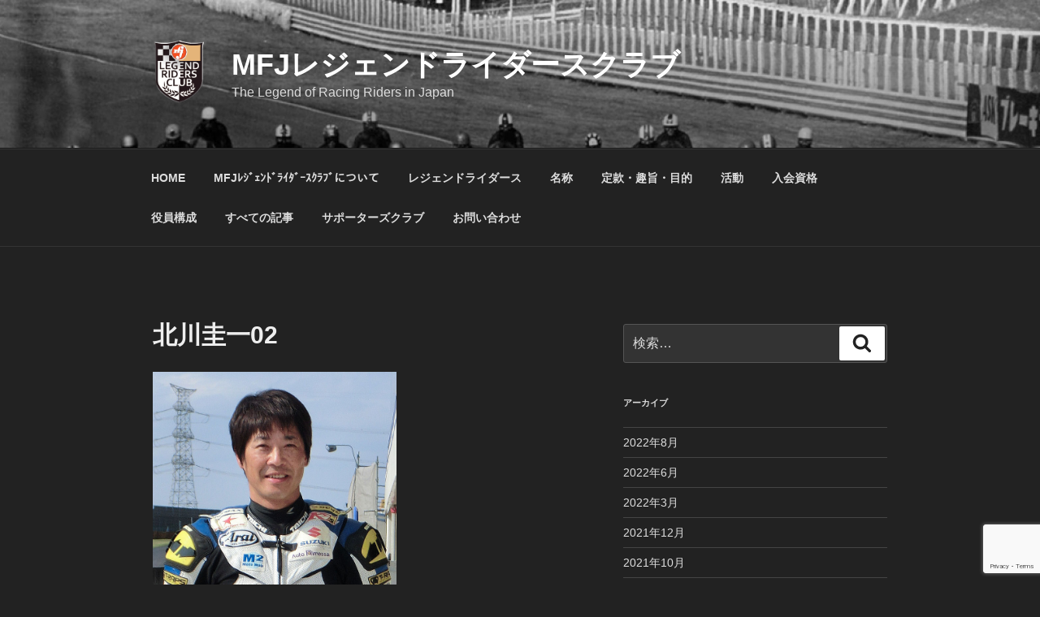

--- FILE ---
content_type: text/html; charset=utf-8
request_url: https://www.google.com/recaptcha/api2/anchor?ar=1&k=6LfkmP8ZAAAAAPhskf-7DBf7cqCvyYaWBTSNR7T-&co=aHR0cHM6Ly9tZmotbGVnZW5kY2x1Yi5jb206NDQz&hl=en&v=PoyoqOPhxBO7pBk68S4YbpHZ&size=invisible&anchor-ms=20000&execute-ms=30000&cb=q1bqdzj07ee0
body_size: 48521
content:
<!DOCTYPE HTML><html dir="ltr" lang="en"><head><meta http-equiv="Content-Type" content="text/html; charset=UTF-8">
<meta http-equiv="X-UA-Compatible" content="IE=edge">
<title>reCAPTCHA</title>
<style type="text/css">
/* cyrillic-ext */
@font-face {
  font-family: 'Roboto';
  font-style: normal;
  font-weight: 400;
  font-stretch: 100%;
  src: url(//fonts.gstatic.com/s/roboto/v48/KFO7CnqEu92Fr1ME7kSn66aGLdTylUAMa3GUBHMdazTgWw.woff2) format('woff2');
  unicode-range: U+0460-052F, U+1C80-1C8A, U+20B4, U+2DE0-2DFF, U+A640-A69F, U+FE2E-FE2F;
}
/* cyrillic */
@font-face {
  font-family: 'Roboto';
  font-style: normal;
  font-weight: 400;
  font-stretch: 100%;
  src: url(//fonts.gstatic.com/s/roboto/v48/KFO7CnqEu92Fr1ME7kSn66aGLdTylUAMa3iUBHMdazTgWw.woff2) format('woff2');
  unicode-range: U+0301, U+0400-045F, U+0490-0491, U+04B0-04B1, U+2116;
}
/* greek-ext */
@font-face {
  font-family: 'Roboto';
  font-style: normal;
  font-weight: 400;
  font-stretch: 100%;
  src: url(//fonts.gstatic.com/s/roboto/v48/KFO7CnqEu92Fr1ME7kSn66aGLdTylUAMa3CUBHMdazTgWw.woff2) format('woff2');
  unicode-range: U+1F00-1FFF;
}
/* greek */
@font-face {
  font-family: 'Roboto';
  font-style: normal;
  font-weight: 400;
  font-stretch: 100%;
  src: url(//fonts.gstatic.com/s/roboto/v48/KFO7CnqEu92Fr1ME7kSn66aGLdTylUAMa3-UBHMdazTgWw.woff2) format('woff2');
  unicode-range: U+0370-0377, U+037A-037F, U+0384-038A, U+038C, U+038E-03A1, U+03A3-03FF;
}
/* math */
@font-face {
  font-family: 'Roboto';
  font-style: normal;
  font-weight: 400;
  font-stretch: 100%;
  src: url(//fonts.gstatic.com/s/roboto/v48/KFO7CnqEu92Fr1ME7kSn66aGLdTylUAMawCUBHMdazTgWw.woff2) format('woff2');
  unicode-range: U+0302-0303, U+0305, U+0307-0308, U+0310, U+0312, U+0315, U+031A, U+0326-0327, U+032C, U+032F-0330, U+0332-0333, U+0338, U+033A, U+0346, U+034D, U+0391-03A1, U+03A3-03A9, U+03B1-03C9, U+03D1, U+03D5-03D6, U+03F0-03F1, U+03F4-03F5, U+2016-2017, U+2034-2038, U+203C, U+2040, U+2043, U+2047, U+2050, U+2057, U+205F, U+2070-2071, U+2074-208E, U+2090-209C, U+20D0-20DC, U+20E1, U+20E5-20EF, U+2100-2112, U+2114-2115, U+2117-2121, U+2123-214F, U+2190, U+2192, U+2194-21AE, U+21B0-21E5, U+21F1-21F2, U+21F4-2211, U+2213-2214, U+2216-22FF, U+2308-230B, U+2310, U+2319, U+231C-2321, U+2336-237A, U+237C, U+2395, U+239B-23B7, U+23D0, U+23DC-23E1, U+2474-2475, U+25AF, U+25B3, U+25B7, U+25BD, U+25C1, U+25CA, U+25CC, U+25FB, U+266D-266F, U+27C0-27FF, U+2900-2AFF, U+2B0E-2B11, U+2B30-2B4C, U+2BFE, U+3030, U+FF5B, U+FF5D, U+1D400-1D7FF, U+1EE00-1EEFF;
}
/* symbols */
@font-face {
  font-family: 'Roboto';
  font-style: normal;
  font-weight: 400;
  font-stretch: 100%;
  src: url(//fonts.gstatic.com/s/roboto/v48/KFO7CnqEu92Fr1ME7kSn66aGLdTylUAMaxKUBHMdazTgWw.woff2) format('woff2');
  unicode-range: U+0001-000C, U+000E-001F, U+007F-009F, U+20DD-20E0, U+20E2-20E4, U+2150-218F, U+2190, U+2192, U+2194-2199, U+21AF, U+21E6-21F0, U+21F3, U+2218-2219, U+2299, U+22C4-22C6, U+2300-243F, U+2440-244A, U+2460-24FF, U+25A0-27BF, U+2800-28FF, U+2921-2922, U+2981, U+29BF, U+29EB, U+2B00-2BFF, U+4DC0-4DFF, U+FFF9-FFFB, U+10140-1018E, U+10190-1019C, U+101A0, U+101D0-101FD, U+102E0-102FB, U+10E60-10E7E, U+1D2C0-1D2D3, U+1D2E0-1D37F, U+1F000-1F0FF, U+1F100-1F1AD, U+1F1E6-1F1FF, U+1F30D-1F30F, U+1F315, U+1F31C, U+1F31E, U+1F320-1F32C, U+1F336, U+1F378, U+1F37D, U+1F382, U+1F393-1F39F, U+1F3A7-1F3A8, U+1F3AC-1F3AF, U+1F3C2, U+1F3C4-1F3C6, U+1F3CA-1F3CE, U+1F3D4-1F3E0, U+1F3ED, U+1F3F1-1F3F3, U+1F3F5-1F3F7, U+1F408, U+1F415, U+1F41F, U+1F426, U+1F43F, U+1F441-1F442, U+1F444, U+1F446-1F449, U+1F44C-1F44E, U+1F453, U+1F46A, U+1F47D, U+1F4A3, U+1F4B0, U+1F4B3, U+1F4B9, U+1F4BB, U+1F4BF, U+1F4C8-1F4CB, U+1F4D6, U+1F4DA, U+1F4DF, U+1F4E3-1F4E6, U+1F4EA-1F4ED, U+1F4F7, U+1F4F9-1F4FB, U+1F4FD-1F4FE, U+1F503, U+1F507-1F50B, U+1F50D, U+1F512-1F513, U+1F53E-1F54A, U+1F54F-1F5FA, U+1F610, U+1F650-1F67F, U+1F687, U+1F68D, U+1F691, U+1F694, U+1F698, U+1F6AD, U+1F6B2, U+1F6B9-1F6BA, U+1F6BC, U+1F6C6-1F6CF, U+1F6D3-1F6D7, U+1F6E0-1F6EA, U+1F6F0-1F6F3, U+1F6F7-1F6FC, U+1F700-1F7FF, U+1F800-1F80B, U+1F810-1F847, U+1F850-1F859, U+1F860-1F887, U+1F890-1F8AD, U+1F8B0-1F8BB, U+1F8C0-1F8C1, U+1F900-1F90B, U+1F93B, U+1F946, U+1F984, U+1F996, U+1F9E9, U+1FA00-1FA6F, U+1FA70-1FA7C, U+1FA80-1FA89, U+1FA8F-1FAC6, U+1FACE-1FADC, U+1FADF-1FAE9, U+1FAF0-1FAF8, U+1FB00-1FBFF;
}
/* vietnamese */
@font-face {
  font-family: 'Roboto';
  font-style: normal;
  font-weight: 400;
  font-stretch: 100%;
  src: url(//fonts.gstatic.com/s/roboto/v48/KFO7CnqEu92Fr1ME7kSn66aGLdTylUAMa3OUBHMdazTgWw.woff2) format('woff2');
  unicode-range: U+0102-0103, U+0110-0111, U+0128-0129, U+0168-0169, U+01A0-01A1, U+01AF-01B0, U+0300-0301, U+0303-0304, U+0308-0309, U+0323, U+0329, U+1EA0-1EF9, U+20AB;
}
/* latin-ext */
@font-face {
  font-family: 'Roboto';
  font-style: normal;
  font-weight: 400;
  font-stretch: 100%;
  src: url(//fonts.gstatic.com/s/roboto/v48/KFO7CnqEu92Fr1ME7kSn66aGLdTylUAMa3KUBHMdazTgWw.woff2) format('woff2');
  unicode-range: U+0100-02BA, U+02BD-02C5, U+02C7-02CC, U+02CE-02D7, U+02DD-02FF, U+0304, U+0308, U+0329, U+1D00-1DBF, U+1E00-1E9F, U+1EF2-1EFF, U+2020, U+20A0-20AB, U+20AD-20C0, U+2113, U+2C60-2C7F, U+A720-A7FF;
}
/* latin */
@font-face {
  font-family: 'Roboto';
  font-style: normal;
  font-weight: 400;
  font-stretch: 100%;
  src: url(//fonts.gstatic.com/s/roboto/v48/KFO7CnqEu92Fr1ME7kSn66aGLdTylUAMa3yUBHMdazQ.woff2) format('woff2');
  unicode-range: U+0000-00FF, U+0131, U+0152-0153, U+02BB-02BC, U+02C6, U+02DA, U+02DC, U+0304, U+0308, U+0329, U+2000-206F, U+20AC, U+2122, U+2191, U+2193, U+2212, U+2215, U+FEFF, U+FFFD;
}
/* cyrillic-ext */
@font-face {
  font-family: 'Roboto';
  font-style: normal;
  font-weight: 500;
  font-stretch: 100%;
  src: url(//fonts.gstatic.com/s/roboto/v48/KFO7CnqEu92Fr1ME7kSn66aGLdTylUAMa3GUBHMdazTgWw.woff2) format('woff2');
  unicode-range: U+0460-052F, U+1C80-1C8A, U+20B4, U+2DE0-2DFF, U+A640-A69F, U+FE2E-FE2F;
}
/* cyrillic */
@font-face {
  font-family: 'Roboto';
  font-style: normal;
  font-weight: 500;
  font-stretch: 100%;
  src: url(//fonts.gstatic.com/s/roboto/v48/KFO7CnqEu92Fr1ME7kSn66aGLdTylUAMa3iUBHMdazTgWw.woff2) format('woff2');
  unicode-range: U+0301, U+0400-045F, U+0490-0491, U+04B0-04B1, U+2116;
}
/* greek-ext */
@font-face {
  font-family: 'Roboto';
  font-style: normal;
  font-weight: 500;
  font-stretch: 100%;
  src: url(//fonts.gstatic.com/s/roboto/v48/KFO7CnqEu92Fr1ME7kSn66aGLdTylUAMa3CUBHMdazTgWw.woff2) format('woff2');
  unicode-range: U+1F00-1FFF;
}
/* greek */
@font-face {
  font-family: 'Roboto';
  font-style: normal;
  font-weight: 500;
  font-stretch: 100%;
  src: url(//fonts.gstatic.com/s/roboto/v48/KFO7CnqEu92Fr1ME7kSn66aGLdTylUAMa3-UBHMdazTgWw.woff2) format('woff2');
  unicode-range: U+0370-0377, U+037A-037F, U+0384-038A, U+038C, U+038E-03A1, U+03A3-03FF;
}
/* math */
@font-face {
  font-family: 'Roboto';
  font-style: normal;
  font-weight: 500;
  font-stretch: 100%;
  src: url(//fonts.gstatic.com/s/roboto/v48/KFO7CnqEu92Fr1ME7kSn66aGLdTylUAMawCUBHMdazTgWw.woff2) format('woff2');
  unicode-range: U+0302-0303, U+0305, U+0307-0308, U+0310, U+0312, U+0315, U+031A, U+0326-0327, U+032C, U+032F-0330, U+0332-0333, U+0338, U+033A, U+0346, U+034D, U+0391-03A1, U+03A3-03A9, U+03B1-03C9, U+03D1, U+03D5-03D6, U+03F0-03F1, U+03F4-03F5, U+2016-2017, U+2034-2038, U+203C, U+2040, U+2043, U+2047, U+2050, U+2057, U+205F, U+2070-2071, U+2074-208E, U+2090-209C, U+20D0-20DC, U+20E1, U+20E5-20EF, U+2100-2112, U+2114-2115, U+2117-2121, U+2123-214F, U+2190, U+2192, U+2194-21AE, U+21B0-21E5, U+21F1-21F2, U+21F4-2211, U+2213-2214, U+2216-22FF, U+2308-230B, U+2310, U+2319, U+231C-2321, U+2336-237A, U+237C, U+2395, U+239B-23B7, U+23D0, U+23DC-23E1, U+2474-2475, U+25AF, U+25B3, U+25B7, U+25BD, U+25C1, U+25CA, U+25CC, U+25FB, U+266D-266F, U+27C0-27FF, U+2900-2AFF, U+2B0E-2B11, U+2B30-2B4C, U+2BFE, U+3030, U+FF5B, U+FF5D, U+1D400-1D7FF, U+1EE00-1EEFF;
}
/* symbols */
@font-face {
  font-family: 'Roboto';
  font-style: normal;
  font-weight: 500;
  font-stretch: 100%;
  src: url(//fonts.gstatic.com/s/roboto/v48/KFO7CnqEu92Fr1ME7kSn66aGLdTylUAMaxKUBHMdazTgWw.woff2) format('woff2');
  unicode-range: U+0001-000C, U+000E-001F, U+007F-009F, U+20DD-20E0, U+20E2-20E4, U+2150-218F, U+2190, U+2192, U+2194-2199, U+21AF, U+21E6-21F0, U+21F3, U+2218-2219, U+2299, U+22C4-22C6, U+2300-243F, U+2440-244A, U+2460-24FF, U+25A0-27BF, U+2800-28FF, U+2921-2922, U+2981, U+29BF, U+29EB, U+2B00-2BFF, U+4DC0-4DFF, U+FFF9-FFFB, U+10140-1018E, U+10190-1019C, U+101A0, U+101D0-101FD, U+102E0-102FB, U+10E60-10E7E, U+1D2C0-1D2D3, U+1D2E0-1D37F, U+1F000-1F0FF, U+1F100-1F1AD, U+1F1E6-1F1FF, U+1F30D-1F30F, U+1F315, U+1F31C, U+1F31E, U+1F320-1F32C, U+1F336, U+1F378, U+1F37D, U+1F382, U+1F393-1F39F, U+1F3A7-1F3A8, U+1F3AC-1F3AF, U+1F3C2, U+1F3C4-1F3C6, U+1F3CA-1F3CE, U+1F3D4-1F3E0, U+1F3ED, U+1F3F1-1F3F3, U+1F3F5-1F3F7, U+1F408, U+1F415, U+1F41F, U+1F426, U+1F43F, U+1F441-1F442, U+1F444, U+1F446-1F449, U+1F44C-1F44E, U+1F453, U+1F46A, U+1F47D, U+1F4A3, U+1F4B0, U+1F4B3, U+1F4B9, U+1F4BB, U+1F4BF, U+1F4C8-1F4CB, U+1F4D6, U+1F4DA, U+1F4DF, U+1F4E3-1F4E6, U+1F4EA-1F4ED, U+1F4F7, U+1F4F9-1F4FB, U+1F4FD-1F4FE, U+1F503, U+1F507-1F50B, U+1F50D, U+1F512-1F513, U+1F53E-1F54A, U+1F54F-1F5FA, U+1F610, U+1F650-1F67F, U+1F687, U+1F68D, U+1F691, U+1F694, U+1F698, U+1F6AD, U+1F6B2, U+1F6B9-1F6BA, U+1F6BC, U+1F6C6-1F6CF, U+1F6D3-1F6D7, U+1F6E0-1F6EA, U+1F6F0-1F6F3, U+1F6F7-1F6FC, U+1F700-1F7FF, U+1F800-1F80B, U+1F810-1F847, U+1F850-1F859, U+1F860-1F887, U+1F890-1F8AD, U+1F8B0-1F8BB, U+1F8C0-1F8C1, U+1F900-1F90B, U+1F93B, U+1F946, U+1F984, U+1F996, U+1F9E9, U+1FA00-1FA6F, U+1FA70-1FA7C, U+1FA80-1FA89, U+1FA8F-1FAC6, U+1FACE-1FADC, U+1FADF-1FAE9, U+1FAF0-1FAF8, U+1FB00-1FBFF;
}
/* vietnamese */
@font-face {
  font-family: 'Roboto';
  font-style: normal;
  font-weight: 500;
  font-stretch: 100%;
  src: url(//fonts.gstatic.com/s/roboto/v48/KFO7CnqEu92Fr1ME7kSn66aGLdTylUAMa3OUBHMdazTgWw.woff2) format('woff2');
  unicode-range: U+0102-0103, U+0110-0111, U+0128-0129, U+0168-0169, U+01A0-01A1, U+01AF-01B0, U+0300-0301, U+0303-0304, U+0308-0309, U+0323, U+0329, U+1EA0-1EF9, U+20AB;
}
/* latin-ext */
@font-face {
  font-family: 'Roboto';
  font-style: normal;
  font-weight: 500;
  font-stretch: 100%;
  src: url(//fonts.gstatic.com/s/roboto/v48/KFO7CnqEu92Fr1ME7kSn66aGLdTylUAMa3KUBHMdazTgWw.woff2) format('woff2');
  unicode-range: U+0100-02BA, U+02BD-02C5, U+02C7-02CC, U+02CE-02D7, U+02DD-02FF, U+0304, U+0308, U+0329, U+1D00-1DBF, U+1E00-1E9F, U+1EF2-1EFF, U+2020, U+20A0-20AB, U+20AD-20C0, U+2113, U+2C60-2C7F, U+A720-A7FF;
}
/* latin */
@font-face {
  font-family: 'Roboto';
  font-style: normal;
  font-weight: 500;
  font-stretch: 100%;
  src: url(//fonts.gstatic.com/s/roboto/v48/KFO7CnqEu92Fr1ME7kSn66aGLdTylUAMa3yUBHMdazQ.woff2) format('woff2');
  unicode-range: U+0000-00FF, U+0131, U+0152-0153, U+02BB-02BC, U+02C6, U+02DA, U+02DC, U+0304, U+0308, U+0329, U+2000-206F, U+20AC, U+2122, U+2191, U+2193, U+2212, U+2215, U+FEFF, U+FFFD;
}
/* cyrillic-ext */
@font-face {
  font-family: 'Roboto';
  font-style: normal;
  font-weight: 900;
  font-stretch: 100%;
  src: url(//fonts.gstatic.com/s/roboto/v48/KFO7CnqEu92Fr1ME7kSn66aGLdTylUAMa3GUBHMdazTgWw.woff2) format('woff2');
  unicode-range: U+0460-052F, U+1C80-1C8A, U+20B4, U+2DE0-2DFF, U+A640-A69F, U+FE2E-FE2F;
}
/* cyrillic */
@font-face {
  font-family: 'Roboto';
  font-style: normal;
  font-weight: 900;
  font-stretch: 100%;
  src: url(//fonts.gstatic.com/s/roboto/v48/KFO7CnqEu92Fr1ME7kSn66aGLdTylUAMa3iUBHMdazTgWw.woff2) format('woff2');
  unicode-range: U+0301, U+0400-045F, U+0490-0491, U+04B0-04B1, U+2116;
}
/* greek-ext */
@font-face {
  font-family: 'Roboto';
  font-style: normal;
  font-weight: 900;
  font-stretch: 100%;
  src: url(//fonts.gstatic.com/s/roboto/v48/KFO7CnqEu92Fr1ME7kSn66aGLdTylUAMa3CUBHMdazTgWw.woff2) format('woff2');
  unicode-range: U+1F00-1FFF;
}
/* greek */
@font-face {
  font-family: 'Roboto';
  font-style: normal;
  font-weight: 900;
  font-stretch: 100%;
  src: url(//fonts.gstatic.com/s/roboto/v48/KFO7CnqEu92Fr1ME7kSn66aGLdTylUAMa3-UBHMdazTgWw.woff2) format('woff2');
  unicode-range: U+0370-0377, U+037A-037F, U+0384-038A, U+038C, U+038E-03A1, U+03A3-03FF;
}
/* math */
@font-face {
  font-family: 'Roboto';
  font-style: normal;
  font-weight: 900;
  font-stretch: 100%;
  src: url(//fonts.gstatic.com/s/roboto/v48/KFO7CnqEu92Fr1ME7kSn66aGLdTylUAMawCUBHMdazTgWw.woff2) format('woff2');
  unicode-range: U+0302-0303, U+0305, U+0307-0308, U+0310, U+0312, U+0315, U+031A, U+0326-0327, U+032C, U+032F-0330, U+0332-0333, U+0338, U+033A, U+0346, U+034D, U+0391-03A1, U+03A3-03A9, U+03B1-03C9, U+03D1, U+03D5-03D6, U+03F0-03F1, U+03F4-03F5, U+2016-2017, U+2034-2038, U+203C, U+2040, U+2043, U+2047, U+2050, U+2057, U+205F, U+2070-2071, U+2074-208E, U+2090-209C, U+20D0-20DC, U+20E1, U+20E5-20EF, U+2100-2112, U+2114-2115, U+2117-2121, U+2123-214F, U+2190, U+2192, U+2194-21AE, U+21B0-21E5, U+21F1-21F2, U+21F4-2211, U+2213-2214, U+2216-22FF, U+2308-230B, U+2310, U+2319, U+231C-2321, U+2336-237A, U+237C, U+2395, U+239B-23B7, U+23D0, U+23DC-23E1, U+2474-2475, U+25AF, U+25B3, U+25B7, U+25BD, U+25C1, U+25CA, U+25CC, U+25FB, U+266D-266F, U+27C0-27FF, U+2900-2AFF, U+2B0E-2B11, U+2B30-2B4C, U+2BFE, U+3030, U+FF5B, U+FF5D, U+1D400-1D7FF, U+1EE00-1EEFF;
}
/* symbols */
@font-face {
  font-family: 'Roboto';
  font-style: normal;
  font-weight: 900;
  font-stretch: 100%;
  src: url(//fonts.gstatic.com/s/roboto/v48/KFO7CnqEu92Fr1ME7kSn66aGLdTylUAMaxKUBHMdazTgWw.woff2) format('woff2');
  unicode-range: U+0001-000C, U+000E-001F, U+007F-009F, U+20DD-20E0, U+20E2-20E4, U+2150-218F, U+2190, U+2192, U+2194-2199, U+21AF, U+21E6-21F0, U+21F3, U+2218-2219, U+2299, U+22C4-22C6, U+2300-243F, U+2440-244A, U+2460-24FF, U+25A0-27BF, U+2800-28FF, U+2921-2922, U+2981, U+29BF, U+29EB, U+2B00-2BFF, U+4DC0-4DFF, U+FFF9-FFFB, U+10140-1018E, U+10190-1019C, U+101A0, U+101D0-101FD, U+102E0-102FB, U+10E60-10E7E, U+1D2C0-1D2D3, U+1D2E0-1D37F, U+1F000-1F0FF, U+1F100-1F1AD, U+1F1E6-1F1FF, U+1F30D-1F30F, U+1F315, U+1F31C, U+1F31E, U+1F320-1F32C, U+1F336, U+1F378, U+1F37D, U+1F382, U+1F393-1F39F, U+1F3A7-1F3A8, U+1F3AC-1F3AF, U+1F3C2, U+1F3C4-1F3C6, U+1F3CA-1F3CE, U+1F3D4-1F3E0, U+1F3ED, U+1F3F1-1F3F3, U+1F3F5-1F3F7, U+1F408, U+1F415, U+1F41F, U+1F426, U+1F43F, U+1F441-1F442, U+1F444, U+1F446-1F449, U+1F44C-1F44E, U+1F453, U+1F46A, U+1F47D, U+1F4A3, U+1F4B0, U+1F4B3, U+1F4B9, U+1F4BB, U+1F4BF, U+1F4C8-1F4CB, U+1F4D6, U+1F4DA, U+1F4DF, U+1F4E3-1F4E6, U+1F4EA-1F4ED, U+1F4F7, U+1F4F9-1F4FB, U+1F4FD-1F4FE, U+1F503, U+1F507-1F50B, U+1F50D, U+1F512-1F513, U+1F53E-1F54A, U+1F54F-1F5FA, U+1F610, U+1F650-1F67F, U+1F687, U+1F68D, U+1F691, U+1F694, U+1F698, U+1F6AD, U+1F6B2, U+1F6B9-1F6BA, U+1F6BC, U+1F6C6-1F6CF, U+1F6D3-1F6D7, U+1F6E0-1F6EA, U+1F6F0-1F6F3, U+1F6F7-1F6FC, U+1F700-1F7FF, U+1F800-1F80B, U+1F810-1F847, U+1F850-1F859, U+1F860-1F887, U+1F890-1F8AD, U+1F8B0-1F8BB, U+1F8C0-1F8C1, U+1F900-1F90B, U+1F93B, U+1F946, U+1F984, U+1F996, U+1F9E9, U+1FA00-1FA6F, U+1FA70-1FA7C, U+1FA80-1FA89, U+1FA8F-1FAC6, U+1FACE-1FADC, U+1FADF-1FAE9, U+1FAF0-1FAF8, U+1FB00-1FBFF;
}
/* vietnamese */
@font-face {
  font-family: 'Roboto';
  font-style: normal;
  font-weight: 900;
  font-stretch: 100%;
  src: url(//fonts.gstatic.com/s/roboto/v48/KFO7CnqEu92Fr1ME7kSn66aGLdTylUAMa3OUBHMdazTgWw.woff2) format('woff2');
  unicode-range: U+0102-0103, U+0110-0111, U+0128-0129, U+0168-0169, U+01A0-01A1, U+01AF-01B0, U+0300-0301, U+0303-0304, U+0308-0309, U+0323, U+0329, U+1EA0-1EF9, U+20AB;
}
/* latin-ext */
@font-face {
  font-family: 'Roboto';
  font-style: normal;
  font-weight: 900;
  font-stretch: 100%;
  src: url(//fonts.gstatic.com/s/roboto/v48/KFO7CnqEu92Fr1ME7kSn66aGLdTylUAMa3KUBHMdazTgWw.woff2) format('woff2');
  unicode-range: U+0100-02BA, U+02BD-02C5, U+02C7-02CC, U+02CE-02D7, U+02DD-02FF, U+0304, U+0308, U+0329, U+1D00-1DBF, U+1E00-1E9F, U+1EF2-1EFF, U+2020, U+20A0-20AB, U+20AD-20C0, U+2113, U+2C60-2C7F, U+A720-A7FF;
}
/* latin */
@font-face {
  font-family: 'Roboto';
  font-style: normal;
  font-weight: 900;
  font-stretch: 100%;
  src: url(//fonts.gstatic.com/s/roboto/v48/KFO7CnqEu92Fr1ME7kSn66aGLdTylUAMa3yUBHMdazQ.woff2) format('woff2');
  unicode-range: U+0000-00FF, U+0131, U+0152-0153, U+02BB-02BC, U+02C6, U+02DA, U+02DC, U+0304, U+0308, U+0329, U+2000-206F, U+20AC, U+2122, U+2191, U+2193, U+2212, U+2215, U+FEFF, U+FFFD;
}

</style>
<link rel="stylesheet" type="text/css" href="https://www.gstatic.com/recaptcha/releases/PoyoqOPhxBO7pBk68S4YbpHZ/styles__ltr.css">
<script nonce="p7ms1mh8gxM83lpR7qxVdg" type="text/javascript">window['__recaptcha_api'] = 'https://www.google.com/recaptcha/api2/';</script>
<script type="text/javascript" src="https://www.gstatic.com/recaptcha/releases/PoyoqOPhxBO7pBk68S4YbpHZ/recaptcha__en.js" nonce="p7ms1mh8gxM83lpR7qxVdg">
      
    </script></head>
<body><div id="rc-anchor-alert" class="rc-anchor-alert"></div>
<input type="hidden" id="recaptcha-token" value="[base64]">
<script type="text/javascript" nonce="p7ms1mh8gxM83lpR7qxVdg">
      recaptcha.anchor.Main.init("[\x22ainput\x22,[\x22bgdata\x22,\x22\x22,\[base64]/[base64]/[base64]/[base64]/[base64]/[base64]/[base64]/[base64]/[base64]/[base64]\\u003d\x22,\[base64]\\u003d\x22,\x22GMO9ISc5wp01w71VwonCuRnDkxLCrsOJVkxQZ8O9SQ/DoE0nOF0MwqvDtsOiIS16WcKte8Kgw5IOw5LDoMOWw592ICUyIUp/K8OKdcK9V8OFGRHDmWDDlnzCvHdOCD8bwq9wIXrDtE0jPsKVwqc7UsKyw4RCwrV0w5fCtsKDwqLDhTbDmVPCvxNfw7J8wrTDicOww5vCsSkZwq3Dkl7CpcKIw4kvw7bCtWzCpQ5EUEYaNTXCk8K1wrpzwo3DhgLDmMO4wp4Uw6/DhMKNNcK/E8OnGRnCtTYsw43Ch8OjwoHDiMOmAsO5BQsDwqddMVrDh8OQwrF8w4zDv3fDomfCqMOHZsOtw6wrw4xYZ17Ctk/[base64]/DmcKbbHjCmMORw4DCi8K2woBsfcOYwpTCoFXDvzPCucOaw6XDkUTDg2w8PXwKw6EkFcOyKsK5w4NNw6gOwqfDisOUw6kHw7HDnH4Fw6obfcKUPzvDqyREw6h4wpBrRyjDjBQ2wp87cMOAwrMXCsORwoI1w6FbX8KoQX4SN8KBFMKqelggw41veXXDpMOrFcK/[base64]/Ci3PCssO3ZGAjDMKEHMKCDDwqYsObLMOMS8K4IcOKFQYSBlshZsO9HwghZCbDs3Brw5lUZxdfTcOCeX3Cs1hNw6B7w7BfaHpLw4DCgMKgRG5owplsw79xw4LDnSnDvVvDu8K4ZgrCvk/[base64]/Dnk4mwowpNlrCoRV4wrfDj8O8IBfCmcOFYw3CvEfClMO9wqrClcKGwoDDlMOqdDPCo8KAMhcaFsKAw7XDlxsqb18hTMK7J8KUYkPCuHjDqcOzIwjClMKBGMOUXsORwp9MCMOfVsKdKwNfPcKXwoR2YXHDucOSesO9N8O8VW/Dl8O6w7LCl8OyCmPDgydFw6I4w63DgsKdw5ELwox/w5bCu8OcwokdwrUKw6I9w4DCvcObwovDnQTCp8OoIT3CpFPCrj3CoBzCpsO2IMOSTsOnw6LCjMKyWUTCsMOsw7YRf2LCj8KnV8KoFsOrU8OEWHjCu1nDni/DiwMqOGZGdFIxw7MpwoTCiEzDn8KbZFseDRfCiMKfw5YMw7VgRD/CoMOdwrPDusOTw4jDmwjDmsO5w4UfwpbDnsK2w75qBw/DhcKKV8KLHsKsccKTK8KYXsKvUAN0TRTCvnfCmcOKCGvCtsKPw7zCscODw4HClC7Cmg8cw4nCsn0lWjbDsCUUw4XCn07DrU8sTgDDkglXC8Khw7sYJkzCuMOlLcOlwofCnMKnwr/CksKfwp8GwqFxwozCsDkOIlpqDMOIwpZow7scwrQxwozCoMOfPcKqO8KTWANHDXQwwq4HDsKPJ8KbVMOFw4F2w60Uw6nDrzBZf8Kjw6HDgsODwpNaw6/CuE/DjsOwR8K/GXkGalnCmMOywobDu8KAwr3DsWXDp3BLwpFGYsKkwpLDhjfCtcK3SsKLXyDDq8Oze31/wp7Ds8OrY0nChVUUwrbDlksMCXU8N11jwrBje21jw7PCuFdWdVrCnGfCjsODw7l3w5rDhMKzRsOTwpoIwrjCvBZgwq/Dn0TCilJCw4d9w5FMX8KiZcOIZcOOwrA9wo3Du0FmwrTCswdsw6Aqw7F+JMOLw4QsEMKeCcOBwodDDsK6OW/CpyLCtMKYwpYRX8O5w5LDiVrCpcKEd8OIZcKKwqh0UCR5wpQxwrbCrcKiw5J5w7ZZa2EgPDrClMKDVMOew43Cl8K9w5dHwoUiLsKtNVLCkMKZw63ChMOuwqA/NMK0ZBvCu8KBwqLDjXdVFMKYAQrDolTCqsOaHkkGw554FcO9wr/Cll1eK0hHwrjCvC/DqcKpw7vCtx3Cn8OvFxnDgVINw59fw5nCvkjDhcO9wozCqsKDQHoLNcK6Xks4w6TDpcODTgcRw448wp7CicKDbXAlJcOjwp85CMKqEgMpw7vDpcOLwrptZ8OeT8K0wooMw5kmS8O9w4Mcw6fClsOQC2DCiMKPw7xGwp9nw6TCgMKwBkBtJcO/O8O4KyTDrS/[base64]/[base64]/DuHrCv8KfwrxoZ8O6fV8Rw7fClsOYw6Nvw6HDr8Ksd8OsCStLwpZDOHQZwrZbwqLDiCDDkCnClsKxwqbDvsOFUzHDg8K/QVhLw6rChgURwoQRZytOw6TDtcOlw4nDq8KZUsKfwpjCh8OUQsOLU8O1OcO3wpkhV8OHAsKXS8OSLmXCuXrCrUDChsO6BRzCjsKhc3fDn8ObT8OQUcKaCcKnwoTDgjjCu8OJw5JET8KQWsOfRFwqdsK7w4bCtsKhw4U/wqHCqTzClMOpNC/[base64]/w5hzw4/CrUHCm8O7w5PDoyRYXsKVwqhUw7MVw6l5YlPDmEN0cxvCmcOZwrnDulZHwqUEw6IqwrTCjcOPdMKNYyPDncOsw4LCj8OwOMKYZg3DlHRNZcKpCG9Hw5jDnW/DpMOYwpg6BgYdwpAKw7XCt8OZwr/DisKnw5MoJMOYw6dvwqHDkcOYH8KIwq8hSnTCpzzCosO8wr7DjyESw7ZHB8OJw7/DpMKvRMOOw65aw4/ConEHAgolE3c5HlTCusOLwrJ3CXHDkcKSbTDDgUpgwpfDqsK4wofDhcK8Tid8ByMpE105N0/DgsOwfTkDwoPCgjvDmsK1TXhuw6sVwrN/[base64]/[base64]/WzXCk8OsZ8OMwr/Cjn4LwrbCjUU+FsOWPcO6Hl4jwqrDtTENwqofOE9vO1YKS8KVRlpnw705w7jDtC0eWAjCjhHCjMK6ckEIw4x6wrFyK8OIPGl/w5PDt8Khw7sUw7/DmnHDrcOHIkkeaxk7w6wRZMKiw5zDrA0Uw77ChRZXSBPDnsKiw5nCusKgw5sLwqvDqHRiwrjCicOqLsKNwrgJwqbDniXDisOyGAAyOsOPw4dLe2FCwpMJBVwOTsKxLMODw6TDtcO4JBIZPRc9PMKIwp5wwoheaT3DlS40w57Dhm8Ow70Ww4/CgV4wPWTCisOww6xAPcOQwrbDljLDqMKnwrDDrsOXXsOiw4nChh0rwpRod8Kfw4nDj8OFPVUiw4HCh2HCkcOuRiDDqMO+w7TDqMOQwq3CnkXDp8K9wpnCiSggCkILSiFfMcKsPWwZaAF0CiXClgjDqh5fw6LDhz4aP8ONw54GwqbDsxvDhS/DgsKgwrR+cUwzb8KMSwXCmcOqAxvDlcOAw5BAwrYOMcOew69OA8OfaRh/bcOuwrXDtDYiw5/DmAzCp0PCrnPDpMONwoh+w7PCvTzCvTNAw5h/wrHDvMK7woE2RGzDr8KVczlQTVpNwqpmZXbCtcK+dcKeH0QQwrJiwplKF8KQD8Ozw7nDkcKew4/DvzwEd8KRG2LDgX0LNCkdw5VvZzRVVcKaOE9/Y2BQcFtQZT4RMsKoLC0Cw7TDhUvDq8K6w6gvw7zDo0DDjldZQ8K9w77CsmkdLcKePmrCucOvw4Uvwo/ChFMkwpDCj8Oww4DDlsOzEsKYwo7DplNOH8KfwpNQwqFYwqknOxQYFWteLcO/woDCsMKWC8OqwrDCslBXw7nDjHcfwrUAwpkswqArCcOracOnw60oNcOCwqM1YAJ/woAGF2FLw5oTC8K4wqjDrzLDjcKPwqnCmR/CqT7CocOSesOpbsKow5kNwoIKOcKwwr4xVsKOwq8gw6nDkh/DnHRVQxrDpjkcJ8KHwpTDuMOIcWvDsVBAwqgdw6lqwrvClUtVd3PDkcKQwoRcw6TCosK0w78wEElhworDkcOVwrnDicKJwqgpTsOUw5nDncKtF8OlCMOACANsIsOZw4XCqwYDw6fDmVkpw71Xw4/DrGYUbcKJHcKtQcOTYsOKw5UaKsOTBTPCrcOpNMKkw7IITUHCksKSw4fDuQHDjWkMU0tSQUEtwpzDuEzDlRXDt8OxDTHDriHDn3/CgR/Co8KIwqZcw5k7L3YswpHDhXQaw4nCtsOSwqTCiwEhw4jDlC8dWHAMw6h6acO1wrXComTChwfDlMOwwrQZw5t3BsO+w53Cs38/w4h8eUMIwpQZFSQKFFpuwpx5ccKoEMKED1QLX8KPNjDCt2HCiS3DjcKBwqjCocK8w7pRwporMsKvf8O2AQgFwoJ0wo8RM1TDjsO4L1RTworDjmvCkBfCgRLClkjCpMOew79Vw7J2w4ZFMTzDsT7Cmi/DlMOvKTwJa8OqAXg8T0fDmmcwIy3CiH4fJsOMwoU1KmcXQBLDpsKVAGYiwrvDpy7DosK4w645VXPDg8O8ZHbDpxolTMKGbmYuw6fDuHLDu8KUw6YMw701DcODd3LClcKywp0pcVvDmMOYcFnDmsKZX8ODwo/Cikx4w5LCphlDwrEJSMO8bkbCtXTDky3Cg8K0CMO5wrU8dcOFL8OJH8O4H8KDX0HCrzVZCsKAbMK6TwwpwovDicO5woEMCMO/SnjDn8OUw6nCt2wSc8O3wqxhwo4sw6fCnGsGC8KkwqNyPcO7wqgHZnxNw73DuMKGPsK9wrbDvsKkDcKlHCXDt8OWwpNMwp3Dj8KBwqDDtcKzVsODE1kbw7c/XMKjUcO9RgE5wrkvCALDtRQXNlsHw4TCisK/wrxSwrXDj8OdWRrCqjnCscKqF8Kjw77Ch0TCscOJKsOzGcONXFpAw4UnbMKdNMKBbMKBw6jDm3bDgsK6w7gsBcOAKF/CrHxowohMR8OkLj10asOSwpoHU1rCvknDlGLCmgDCimRLwq8rw4bChD/DlCEHwoFRw5XCuzfDucO5WHnCqFTCj8O7wpXDpMKcM2nDlsKrw40swoXDr8KZw5rCtRhOBm4gw7sIwrwzIx3DlwEdwrvDt8OpLDofJsKowpfCtWcawp5gGcOJw44SAlrCunfDu8OjRMKXTk0JCcK5w74owoTCuQFrEyA6ASVpwpnDpAhkw7U1w5pgFh/DoMO3wrPCqwcCZ8KxCMKqwoY2O0xtwoMKX8KnUcKve1hSJzvDksKnwqnCi8K/[base64]/[base64]/MF8ow5vCqAPDiWkGw4xVwoHCpcOSwqNFJcK4I8OCZ8Obw6YlwqnCngQyBcKNFMKuw7vDicKvwqnDhMKLcsKyw6rCr8OXw5HCgsOqw6ZbwqtdVx0aFsKHw7vDvcOTMk8DEnJcw6hnBjzCkMOZP8KGw4fChsOow4TDncObHcOFLwHDocKpOsOMQS/DgMKQwoZ1wr3DqsOOw47DpzrCjHzDvcK+awbDsXjDp1Bhwo/CksOnw4AMwrDCjMKvNMK6woTCv8Ksw6xtVsKBwp7DnjDDthvDqnzDt0XDpsOSVsKAw5nDjcOAwqLDm8O/w6jDg1LCisOPCMO9diDCs8OlccKDw49aBkBPAsOlc8K4fiJdcgfDrMKTwpXCm8OYwqwCw68IMgHDolnDsRPCqcOVwrXDtWs7w4UxSyU9w5HDhhHDlnpDHnbDsxBrw5XDhzXDoMK7wqLCszrCh8Orw4diw6cAwo1uwr/DvcOHw5DCvhdPPD5zUD84wofDp8Onwr7CosKew5nDrR/Cjy8/SClTKMOPPF/DoXEGw5PDhsOaGMOrwrgDPcK1wpXDrMKMwrQrwozDvsOxw4jCrsKPSsKXP2vDmsOAwovCi2LDnWvDhMOuwoDDqWZlwoYvw5BpwrzDjMKjXwFdBC/[base64]/DmzAzw7vDkMO9YsKmHcKuw6/[base64]/CtMKWwqx/[base64]/CvlVgDMK4w57CosOwworDvQTCjDMvZhc7OX11eWrDgUvCp8KIwp3CjcKuMcOVwrLDgMOce2PCjHPDiW/CjMOJJcOawoHDmcKWw7bDrsKdXzlBwopLwp7DlU9TwpHCg8O5w7U2w5lmwpXCicK5WQLCrHfCu8OTw5wjw6Mbd8KYw63CkkHDg8Ocw5XDt8OBUjDDm8Ovw7jDiwnCqMKpU2rDkEYBw4/Cr8OWwpo7QsO8w67CkVZOw7Fhw7bCvMOIcsOiBBvCksOcXkLDrz0/woTCpDw/w6xmw5khcnLDmEZuw5J1woMIwqNFwrVAwoxqIUXCrWbCusKPwpvCmMKbwplYwpltwrgTwqjDoMOjXistwrdhwqAJwo/DkQDDpsOTJMK1EwLDgC9Fb8KeUAt9CcKdwrrDpy/CtCY0w6ZTwoXDhcKMwrkIRMOEw5Yrwq4DMDhVwpRwCG9Cw5bDhQHDh8OfSsOZHcO3MG4zfSNrwpTCtcOuwrp+AcOLwqIkwochw7/CusO6GShoC0XCkMOewoLCgWnDgsOrZMKPI8O/WSHCjsK0QMOYAMKOfgTDjgwmdl/[base64]/TcKjw6bDk8O+BMKtIcK+wq9HOsKxScOTX8OcH8OPQMK+wr/CsBxjwqB/[base64]/CqAMBw4nCksODw6bDh2bDmVHDh17CjnfCoHolw6IbwoMjw49TwrjDnS06w7B8w63CpMO3AMKaw70nUMKBwrPDkW/Clj1ZTWN7EcOqXUvCu8KLw4RVZw/CuMODcMOeck5rwo9uGmxHOgVowpt4Szs5w5Uyw4RJQ8Obwo9Yf8OLwrrCrHhTcMKXwqfCm8OkScOWQ8O7T17DocKpwrktw51Swql+WMOxw55uw5HDv8OCJMKpF2bCkMKxwojDgcKlRcO/K8Ogw4Y9w4UTXEgXwpHDmsOBwrvCmjnDtcOiw7xgwpjDkW3CjANMIsOFw7XDszFJNkDCnVpqNcK0PcKUWcKbF03DizNNwonCjcO7DETCizAsOsOBCsKDwr0/SHPDsithwq/Cnx4EwprCnx4SDsKkDsO+Q1jClcKsw73CtwfDl24wBsOxw5PDvcOsDS7Cr8KpL8OFwrMReUXDmysKw5TDpX8BwpFiwoF4w7zCr8K9wpjDrisiwp/[base64]/[base64]/[base64]/[base64]/ChUNCw7vDg0TCocOSwobDosKfMcK9fEZaw6XDvRh7FsK0wrktwrV4w6BRLTUBUMKzw5xXZXBpwotUwpPCmXw/IcOzZwwiAl7CvULDvBFRwpRFw6jDk8K0OsKZWnN8QsOoOsK+wpkAwrF5QTbDohxSF8K1dWbCtBDDpsOmwrc0VcK0TMOFw5ltwpJuw6PDuTlBw500wqFtfsO7KV43w4/CscKVaDjDrMO5w5pawp18wqY7WnPDllLDo1/DrysdKEFZbMK/J8Ksw7JRJRfDlsOsw4vCrsKRAFzDiBzCocOVP8OyFDXCgcKFw6MGw7g5wqjDkTAJwqvDjTLCvMK3w7RnOQBTw5gFwpDDqcOVVxbDlznCtMKKY8OoAW8EwrnCumLCmgodBcOfw4Z/GcOhVE87wogeIsK5IcKLYMKEVkAjw58jwpXDlcKlw6fCmMKww7dOwrTDrsKXZsOWZ8OKdVbCvH/CkD3CmmwQwpXDjsOQw4cSwrfCosKkNcOAwq4sw6TCkMKgw4DDu8KiwoLDqHrCly/Dk1dGLsKQLsOLbwd/wqFcwphNworDi8O+WUnDnlZqFMKgFiPDjR0SJsKawoXCjMOFwrjCicORJ1rDpcKzw61Zw5HClXzDsTMRwpfDoHUCwoXCqcOLfsOCwrfDv8KcBTQdwp3CoHMnOsOwwoACTsOuw4AfV1N/[base64]/DtmnDiMK6wqzClcKTwrHDu8KUXWxaMxwUOEdkJnjDucKXwp0Dw4gIJsOiZcOYw5/Cq8OVMMOGwpzCj1w1HcO4L27CslElw6TDh1vCqGsVZsO1w5ciw7HCpAlBLRnCjMKGw6ccSsK6w5vDv8ONesONwpYgRzzCnUvDtxxLw6zCgkpQG8KhFnzDkSN1w7w/XsK8JMKMGcOXXEkowpprwoUqw695w780w5TCkC8dLitnFsKvwq1/a8Knw4PDqcOuTcOew7zDm28ZC8OoYcOmSVTCpX5iw5RDw7XCnGtfUAQRw6fCkUUPwq9dJsOHAcOEFTUPNDVDwqvDulthwpXDpk/CuXvCosKgb1zCqGp1A8Onw5R2w6AiAcO0EVAlZcOPbcKLw75Bwoo5BlEWc8Ozwr/[base64]/CoghmHsKVE8KARXDCscKkM2LCicOMw68Aw5V3w6EdC8O0M8K3w40Ww7HCj0nDmMKHwpnCiMK6ERxHwpEsUMOcRMKRb8OZcsO8cnrCjDsUw67DmsKDwq/DuUN2Q8OhYH80XMO4w69+wpxhDEvDkwd3w5kowpDCtsK7wqoOJ8OUw7zCgcK1bjzCjMK5wptPw4Rcw5JDJsK2w4swwoFbOVvDlibCtcKRw5kaw44hw6DCrsKNDcK9fTzDjsOSJMO9Al7CtMKtUyvDvHEDRjPDs1zDlV8qHMO5OcK/w77DnMKiWsOpw7gfw4tdf1UJw5Yaw4bCusK2dMKNw58QwpAfBMKrwrXDmsOmwps2M8K1wr5hwrLCvETCsMO8w6zCgMK8w5pcacKne8ODw7XDlxvCqsKYwpcSCj0QX0DCl8KjbE43c8KZVXTDicOwwr3DtgEMw5LDnkPCh13CnDxuIMKTwq/CiXVuwqvCqCxYwr/[base64]/CjTwUwq3CmHPCnMO4L8OkwrMLKMKYICtPw7w5VsOiBBQ2QllFwp3CrcKOwrbDn1l3X8OBwptVDhfDgBpPB8OKYMKbw4xwwrNxwrJEwrjDjMOIAcOnbMOiwpXDgxzDvkIWwoXCpsKQIcOKZsO5dcOVEsO5bsKAGcOcLwkBQMK4JVhjT2Jswop8E8KGw4/CscKmw4HDg0bDlm/DqcOPVsKuW1lSwokAJTpXK8Kow71WBcKmw6jDrsOpb2Uwe8KTwrbCu1R6woTCgyLChCw+wrM3FiVvw7rDtmtHYWPCtRdqw63CsAjCrHoDwq1RLcORw7/DiTTDocKww5QiwpzCqxFJwqANc8KiZcKTQsKPBXjDjCEBEFA7QsO9RnBpw4bCmnrCgsK9w5/[base64]/CrV4Kw4HCucKcFcKYKFLDvU4VwrrDn8KdwqnCkcKCw7p5AMOZw5sCIsKQU18Awo/CsTJqYGkmfBXDoUrDsDhEe33CnsOkw74sXsKlI1pjw593GMOCwoN5w4fCpCgbZ8OZwpR7FsKRwrQeAUF4w58YwqACwrPDmcKMwpDDjW1Uw5Ibw6zDpA02UMONwqAsRMK9GhXCoW/CtxklVMOfHnTCl1M3QMK3O8Oew4vChQXCu2Yhw6RXwo5vw7M3w4TDtsKwwrzDgsKzfUTDqQobAFZ3B0EPw4sew5oKwpd0wo0iJQHCuUDCqcKpwoU4wrl9w4jClV8ew5HCmCTDosKXw4jCkGjDux/CisOEFRlpJ8OQw7JbworCucK6wr9owqFew6V1Q8K/wqXCscOTSlzCicK0wqgTw6zCim0Cw5vCjMKJLlVgbx/Cg2BUTsO3CD/DnsKsw7/ChjPClcKLw6vCn8Kbw4E3VMKlNMKQWsKew7nDvEoyw4dTwr3Cpzo7FsK/eMOVTTfCuXk0AsKDw77Dp8O7CA4BI0XCimDCrmTCpUkDN8K4aMKrVznCkmDCuirDq1TCi8OIacOYw7HCjsOxwqQrYzjClcKGUcODwo/CpcOuGcKhURtcZlLDkcOwIcO/IngHw6o5w5/DoS0Sw6nDisK3w7cQwoAgEFwkGiRkwrdqw5PCgX4uX8KRw4/CogorBB3ChAp6EcKCT8OtbSfDqcOWwpAOBcKSJ3RWw68kwo/[base64]/Cp8KCNjdBPsOJXcOdwqLCqMK8woUFwpzDgkIiw4XDhMKvw7prP8OoacKgM1nDhcKAUMKQwoFZElkZHMKtw5h3w6F6JMKTc8K9w4nDhiPCncKBNcO/[base64]/SDM0bzxewpBnwpLDh8Kew7rCsFDCqMOEEMOaw4jCjTPDki3DiQdpN8OXcS3DmsOtQsOLwpIKwpvChSLCjMO/wp1/w5l9wqPCgEdaYMKUJ1khwpxRw58DwofCthEkdcKWw7FNwq/ChMKjw5rCkyUAD2nCmsOOwr8lwqvCoTd9fsOcXcKcw7xVw7JbURbDusK6worDpTMYw73CtkFqw5jDt3x7wqDDoVwKwpl1P2/CkW7DpMK3wrTCrsKiwqx/w7nCj8Kia3vDsMOUbcK5wq4mwpQJw6zDjAMYwqNZw5fDux8Rw6bDssOIw7l2Zn3CrV4iw7fCiErDg1/Dr8O0WsKwWMKfwr3Ch8KcwofCtMKMDcK+wrfDjcOsw7Bhw6QEYCAvEWIkX8KXUTfDmMO8ZcKIw4cnFxF3wqVoJsODAsK/YcOiw7gcwqdxRcOfwq1OYcKLw5V8woxOX8KPBcOXBsOVTkNQwqbDtmLDjMKyw6zCmsKjW8KtEzYSA3Mlb1QNwogeAXnDhMOOwpM1DTAow5MEAmjCqsOEw4LClnfDpMOlYcOqDMK1wpA7ScKUCSEeeA4+CT/DtzLDvsKWZsKpw4vCucKLUS/ChMO9WTfDlsOPMA8PX8KFeMKkw77DiBLCkMKYw5/DlcOYwo/Ds1lJBRcAwrNmYgjDgsOBw5Afwo15w4kCwoPCsMO5DDh+w5BRw4DCu1bDocOdK8OvEsORwojDvsKuNHQ6wotOZHMgAsKMwoTClAbDj8KnwowgTMKJUxwiw6bColDDvCrChWXCisOdwqluTsK5wqXCtMKrVcOSwphAwqzCmH3DucOrMcKMw4gPwrEVCF8Qwo/[base64]/[base64]/Ct3PClkI2wos1ZMK8NwRgw699HlvCi8Kjw6VBwq90VnHDtHQPUcKJw7xiB8KGM0LCqMO7wrDDqjnDhsO/wqlRwr1AA8OgYcOWw7nCqMOvWgzDn8OPw4/CisKRPgjCpQnDsTNYw6Mkwr7CucKjNBDChG7ChMOVCAPCvsO/wrJIBsORw54Pw5ElKystc8KwN3jCnsKmw6EQw7nCicKUwpYmBhvDgWHCng98w5kqwq04Ghc4wpt6ezfDpyEnw4jDpsKvdDhXwqpkw6UkwrTDrR7CoBbCrMOew5TDhMKndlJqVMOswpLDp3jCpigcIsO6JcODw68bPsOVwpHCtMKwwpjDrcKyCEl/[base64]/CkGM9U8OVw54mUcORE3YNW1Yhwr4ewpMiwpnDv8KHA8O1w7nDt8O9Riw3JWXDpsOowpR2w7Rnw6HChDjCncKHwox7wr7CnTjCh8OaDyoSPHXDoMOqSgk5w5zDijfCs8Oiw5ZrNXoAwqAqKsKgX8Oxw6wSwqc5GcKkw7PCh8OIAcKTwrVDMR/DmFdoGMKCSj/CvXErwoHCjjgJw7l+HsKXYRvDvRjDrMOhbnjDnXUmw4kJUcK0GcOuVXInd3TCmzbCkMKzbSXDmR7CujYGMsKiw5RBw73Cu8KjEzV9PzEXFcO4wo3Dr8OnwrbCt08mw4MydGvCiMKRLVTDoMKywq0tHcKnwq/[base64]/DlMKKwrfChV5ywqjCtMObacOXwqgGFivCvMOnPC0ewq7DsxfDg2FRwq9EWkx5ezrDuifCm8O/HQ/[base64]/CjsKOw4DCsMOnw4DDv8OpE8KAXsOZwrbClcKXwqzDscK/DMKGwoIVwoI1J8OPw5HDsMO5w5fDocOcw4DCmSNFwqrCm0EUFi7Cog/[base64]/DnMO8SMOjZ3fDnmgob8Kbw63CkQ/DvMO1FzkdwoAjwo81wpBKLmg5wqp2w4LDqm9TLMOOQMK7w4FDb2kDBgzCrhM4w47Cp07CncK/T33CscOkMcORwo/Dg8ObXcKPFcOzFSLCgcKpBHVnw7kJQMKUEsO7woTDhBUVMGrDpzoJw6h0wrkpahE1M8KSU8Kdwpkaw4wIw5FGUcK/wq59w7FHbMKyEcK3wrorw5TCusOUHyAYH3XCusOwwqTDlMOOw6LDhcK7wrxLeCnDpMOGI8Oow7PCnHJ7RsO8wpRGAT/[base64]/HGYbwqLCpgnDmA/Cg8OlwozCrnsywrENw6XCo8KMBcOJb8ORK1FjDyEfbsK0wr4Yw5IjTFU6YsOhAVhfBTHDrSd9fcO0ABMuIMKGAW7Ck1rDn2YVw6xKw7zCtsOOw7Vvwr7Dqww0KSxkwp/[base64]/DimR/w7gLRHLCosKcwovDt8O3wpfDm8O4YVYRwp3DkcKywoQ6RGPDu8KyYEvDosObc0DDhMOcw5JXQMKHWcOXwrULZizDk8KJw6jCpTXCvcK2wonClC/DtMONwrtrcARkLH51wpbDi8OCOCrCvjBEccOzw7F8w55Kw4VZIEfCtMKKLmTCqcOSKsODw5LCri85w6HDvyR5wqsywrPDiS7CncO/wrFBSsKqwpnDoMKKw4fCusOnw5lHAzHCoylOecKtwq/[base64]/[base64]/DA4Xd3B6f8Oaw79Bw50wwqd9wr3ClyAzP1dUdcOYMsKrSQ/ChMOyWT1JwovCnMKUwonDh0TChnDCrsOiwoXCmsOBw4w2w4/Ci8OQw5fCk1toK8KYw7nDmMKJw6cHdsOaw5zCncOBwq4jVMOsGATCiwshwq/DpsOXfxjCoQwFw5F1aXlgZ2LDl8ODHTRQw6xwwp97aGUXOUMWw5zDv8KKw6FxwpJ5J2oZXMKhIRhpDsKswoTCrMKgRsOqZMKlw7/CksKQC8KcNMKhw5RNwpQ5wrnCh8Ktw5cwwp5+w67DusKcL8OdSMKfQ2vDp8KTw7I3FVvCt8KQBXLDuhjDhmzCulIccTDCigXDg3VbO0lsFMOBacOHwpNxOXHCriBDCcKMUTlbwq4Gw4jDr8OiCsKfwrLCsMKnw4V/w7pqBsKZbU/DtMOaQ8Obw7nDnAvCpcKiwqAaJsO8EnDCosODLmpUCMO1w7jCqS3Dg8O8NG4mwpXDhlHCqMOKwozDmMOwOybDtcK1w7rCgGzCuVAsw57DrcKPwoIEw5AIwpDCnMK/wp7DmULDg8KPwqnDrXNnwpBEw6MNw6nCrMKYZ8KPwpUCGsO+acOkeiHCisK8wpAtw4jDljXCii1hfRLCnkY7wozDvQMeVCjCnAvCpsOMRcKhwpYVYkPCg8KqNE0fw4XCicOPw7fDocKQf8OowpxiNmTCt8OOdkQ9w7rCphrCtMK/wrbDjWrDjCvCv8KOUlFOKcKUw4oiMEjDucO/wpd8KXbCm8Ovc8KgB10pDMKOKAw7P8KLUMKrZHoda8KQw4LDssKyFcKkcy8mw7bDgRQQw5zClQbCjcKCw4IUFFvCrMKPH8KEGMOkcsKIVHFWwo4+w4/CunnDjsKZHGbCscKRwo3Dp8KIB8KLIHc8OsK2w7nCoQYTB2ALwoLDqsOKBsONPnEkAsOuwqTDr8KIwpVswonDsMOVByrDgwJSfDRnXMOrw6lvwqjCpEbDpMKkIsOzR8OzaHh+wqJHWy5KX3pxwpkzwqHCjcO7esOZwo7DnkrDlcOsMsOcwohAw6Evw6YQXnp+Tg/DthtWXMKTw6xKeG/Cl8O1Vnkbw4BZecKVGcOiMXA/[base64]/wpXDt8OzwrTCg0DCgsKuwo9ww7Azw7zDsGHCtyvCoAEKd8OWw4l2w6DDuD3Dj0zDghAFKm7DkGnCqVQnw5QifWbCqcO5w5fDn8Omw79HG8O/DcOIf8OYZcKRwqAUw75iIsO7w4RYwoHDlVo8fcObesOIQ8KsADPDqsKzKlvCu8O0wpnCo2XDuXsubcKzw4nClwBBeUZuw7vCrcO4wqp7w5A6wq/Dgw0cw5/CkMOTwpZdJX3DiMO0fm9/CyPCuMK9wpI6w5VbL8KIfULCimw4bcKrwqHDiGdiY3BRw5XDiSBewrpxw5vCuVDCh2shG8OdT2LDmcO2w6opfXzDsH3CrSBRwo7DvcKMVMOGw4Bhw6/CjsKDMU8EJcOgw7nCssO9T8OWWDnDkVMWbsKDw4nCtT1Gw5A3wrcGeVbDjcODeDLDokNZfMOTw4Ibe0TCs3fDicK4w5vClBzCscKxw6F1wqzDnFVeOnNTGXpowpkXw7jCglrCu1/DqkJIw4J4DkYJORTDtcKlLMO8w4wjIyVsRjvDk8K6Q2trYnQtRMO1Z8KNIQ5/WgLChMOuf8KAPGxVYzJWcik/wrLDl2xsDcKuwrfClinCgjt/[base64]/bsKowqLDtsOmEB5fw4giPMKKUAvDsUh2a3XCl8KHTU/Dk8K9w7jCihNvwrnCq8OBwrsww7PCtsOvw4DCuMKnPMKocmZGV8OywoUKWlfCocOjwpDDrxnDp8OWw67Ci8K3UQp0RhTCqRzCoMKZAQTDuTrDryrDksOJw5J6wr5ow7vCtMKPwofCpsKJLGbCssKgw4JCHiw8woFiFMO4LcKXBMK2wo9cwpPDlcOZw7B9CsK/w7bDuy18w4jDp8OjB8KEwrZrK8OmdcKWXMORa8OvwprCqEvDqMKnFMK8WhrCsgrDllB0wrZVw5nDvFDDunPDoMK3XMKudBnDvcKkPMKQScKPFwbCvcKswrPDgnwIC8OnEsO/w4bDoCTCjcOPwqLCj8KAXcKqw4vCucKyw5bDsgpWEcKqbcO+NgYeccOPTDzDmArDhcKCXsKQRcKuwoDCkcKhIxrCtcK/wrXCtjhrw7bCmWs5SsO6QT8cwqDDsFPDr8Oyw7zCp8Oqw5h8KcODwp7CnsKoFsK4wow7woXCmMKfwoHCk8KvExUmwqVpcXfDg3/CsG3CrCHDtELDhsOdQBMAw53CrHbDqwYoaC3CksOnEcO4wqPCm8KRBcO9w7XDiMOgw5BIUk0BSlJtEQEsw6nDgMObwq7DqmUNQAI3wpbCnwJIQMO7S2oyRsO2CU02Bi7Cr8OywqQ2PWrDsXvDpX/DvMO6WMOvw5s5UcOpw4rDtkzCphvChyPDgcOWKmUjwrtNwoPCph7DtwsDwosQFnd+Z8Kvc8OIw47Cp8K4dR/ClMOrWMORw4NVTcONw6R3w5zDiydeZ8KjeFJiWcONwqVdw7/CuD/CqUglC1DDscK5w4A0wp/CtwfCjcKuwoYPw7tKBXHCtBwzw5TCnsK5DcOxwr93w7UMJ8Kmd24yw5nCkwbCo8Ovw4o0TxglfhvCjHjCsB8owrPDmULCp8OhaWLCrcKLenXClsKbL15Ow4PDvsOzwoPDucOjZHEqS8Khw6RLNnFewpo/KMK/dMKmw75aIsKqCj0LB8OiHMOFwobCp8Odw4A9cMK9JxnClcONKwLDs8KxwqXCsG/CvcO+L2V4FcO0wqbDpnQXw6PCgcOBUMO+w59dC8KkSGzCrcOwwo3CpTrCuCwKwpxPQ0JewqrChzF+w6NCw5PDucKnw63DmcKhTGYaw5JpwrZ1CsKpX0/CnyrChwtaw4LDosKCHsO0X3VJwrV2wqLCpzYYaR8yBilRwqnCoMKAPcONw7PCuMKqFS89BSBBM13DtQrDgsOfR2TChMO9SMKrSsOmw49dw5E8wrfCil1JM8OBwqcJV8Odw5/[base64]/DtsOTwrcRfCzCjhZiw43Cv8Kkw4w2woAzwpnDjz/DhlTCocKjRcO8wr0LcUVvJsO+OMKhTH00TVtVJMOHBMOmD8O2w7VHVR0vworDtMK4c8OxQsOqwrrDrMOgw5/CnlHCiW8GdcOhfsKMEcOgWMORNMOYw6wgw6cKwqXDvsKxdC1XfsK6w7TCiEjDp31VIcKrOhVYDR3DiVJEQW/[base64]/[base64]/w4xEwow+w6dvwo/CtsO9b8K4C8KQwo/CocK6wq9tTMKXCCjCr8Ofw7bCmcONw5gKYFHDnWvCrMOaJXwKw6/DnsKuMwbCjk7DhxxMw6zCi8OnYDBsekAVwqg+w7rCthJDw7lEVMKQwo8ew7tPw4vCuyJjw71swoPDqlVvPsKIN8OXBmbDiGRGVMO7wppcwr/[base64]/wpRBGFjDnlFcw7cqb8OOw7N1MMKvfMOpGx1gw4DDmyLCnnPCgXLDsUzCqXXDkHAMVyrCrmjDqwtvQMOww4AjwrlrwqAdwodPwptBV8O4Nh7DllVzJ8OGw74OU1tDwop7NMKow5hFw4rCsMOswoNhEsOHwo9bDMKlwo/DncKawqzCjg5owrbChB0QIMOaB8KBScO5w4tvwpQLw5dkDnPDusOPK1HDkMKqanV/w5nDtB4vVA7CvsO/w4oCwrYpPltLSMKXwobCiUXCncOZRsKQBcK9I8KkP3vChMK0wqjDriwwwrHDucKHwqHCugFNwpLCo8KZwpZ2w517w4fDtWoKBWHDisOuXsKKwrF/w7XCn1DCt2s2w4d8w6rCuz3DnAZiI8OCH13DpcKTXAvDgiAeHsKYwo/[base64]/[base64]/Du8OpBMOuw4hqwqzDjsOEwpAHw63CrUHDjMKUFVV6woHCkW0PdcOgScOtw5/[base64]/wrvDtsKHWV8LwoVoYB4HwrsGCxfCgsKewr4PPcOWw5jCksO4PwjCksOqw7LDrQ7CrsOJw7YTw6o9L1jCg8KzG8OmXBnClcKNHUDCmsO/wr1NTkUUw4AHSGxvUMK5wqogw5XCm8O4w5dMCTPCm2stwrR2w7FVw4QHw4RNw6zCh8O2w5oKesKMFDnDmMKcwohVwqrDj1/Dk8Okw4oEPGdNw4nDncKYw51PLxFuw6jCk1PCocOpUsKmw7rCtVF3wppjwro/w7nCscKaw5VDbF7DphnDgifCs8KjesKcwq0Qw4LDv8OvAVjCp1nCjDDDjgfDrMK5AcK6VsOiV03DrsO+w43Cg8OSDcO3wqDCq8K6V8KbO8OmBcOpw79YbsOqDcOgw7DCvcKwwpYWwod8wo8AwoAfw5/[base64]/Dh8KQw65HwoLCpG3DrTbDn8Ofw4nCkTjCisOrdcKcw7Qxw6PCmXsnDwg/CMK/NQBcMcOhG8KnTV3CnQ/Dr8O0JjZqwrIVwrd5woPDhcOEfisbYcKqw5PDhj/DtAzDisKUwoTChhdmTnRxwrRiwpfCrhzDg0PCrQJ7wq3CuHnDvlbCnFbDtsOjw5Etw75fDkjDp8KpwpMBw6cgF8O3w5TDqcO3wq3CuSlaw4fCl8KgO8OUwqjDkcOBwqlGw5HCgMKCw7UcwrTClcOEw75xwpjCjm0OwrLCm8K+w6k/w75bw7JCA8OuZlTDsnLDtcOtwqAkwpXDpcOZSEPCnMKSwqbCjWliH8OZw49/wq7DtcO6ScOqRAzCtRLDvwjDs154E8KkIlfCnsO0wrczwrkiYcK1wpbCiQ/CrcOZDk3CnmgcN8OkVsK8Jz/[base64]/DrMKqwrcZLmTDqcOvwqUfBcKjw6XCnsOCw6bDqcKgw6/[base64]/[base64]/w7rDoyvCiMKBwo50w6XCgcKnbsOMwr1twohvwrLCrGrDtcOWa2PDrsObwpHDtcOqUsO1w6Eswqpddg4bbgxlAT7DrlBYw5Amw7DDssO9w6PDo8OOBcOVwp0SR8KxWsKLw6LCn2UbIRLChnvDn0rCicK1w4jDnMOHwph/wownJh7CtizCiVDCkjnCoMOHw4dZCcKvwoNMTMKjD8ONIcOxw5/CtsK+w6Jdwo5Yw4PDiRULw4sHwrzDhS1YXsOHY8ODw5PCl8Obfj48wrDCgjZiYh9jPTTDrcKbScKlbgAvRsONZsK8w7bDuMOiw4bDgcKCSkDCrcOxcsO/w4vDj8OmQmfDuxwXw4/DhMKrWizCg8OIwoDDmWnClcOfK8OUV8O7R8Kiw63CucK1OsOuwoJQw4BmGsKzw6IcwqpLPHxew6V5w7HDr8KLw6ppwrvDsMOqwotFwoPDlGfDrsKMwrfDj3k/[base64]/Csy/Cr2vCtcKLGk/[base64]/[base64]/[base64]/[base64]/[base64]/Cs2wWw5vChcKvbyrDrW9Vwrs+GMKdR8O0XRcvJMKPw5jDm8O8EQVDQxQjwq7CkBPDqGfDpcKseGo8D8KRQsOLwpNHD8Otw63CtjHDpw/CjhXCiWl2wqBHWnZjw6TCj8KTZBvDr8O1wrfCjmBswpw9w4rDhC/Cm8Oa\x22],null,[\x22conf\x22,null,\x226LfkmP8ZAAAAAPhskf-7DBf7cqCvyYaWBTSNR7T-\x22,0,null,null,null,1,[21,125,63,73,95,87,41,43,42,83,102,105,109,121],[1017145,855],0,null,null,null,null,0,null,0,null,700,1,null,0,\[base64]/76lBhnEnQkZnOKMAhk\\u003d\x22,0,0,null,null,1,null,0,0,null,null,null,0],\x22https://mfj-legendclub.com:443\x22,null,[3,1,1],null,null,null,1,3600,[\x22https://www.google.com/intl/en/policies/privacy/\x22,\x22https://www.google.com/intl/en/policies/terms/\x22],\x22a0t+AGbEYCT64Q49mBcZ8XdV74gCO5eKoT8cZgFhX94\\u003d\x22,1,0,null,1,1768661910863,0,0,[68,45],null,[137,141,250,160],\x22RC-vdKf0ZvMdTJwjw\x22,null,null,null,null,null,\x220dAFcWeA5Z9pi8dOUuHJgPOItaTy5l9FzzitPxD9VxI3Ne0_F6h7GXC3pER-0FRcF3sS-YQ5uf0cFhgz7DeranXbT5izk_XAI0rg\x22,1768744711024]");
    </script></body></html>